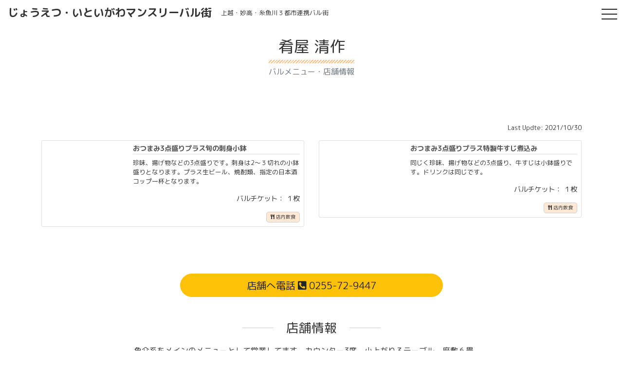

--- FILE ---
content_type: text/html; charset=UTF-8
request_url: https://monthly.bar-gai.jp/shop/438
body_size: 9966
content:
<!doctype html>
<html lang="ja">
<head>
<meta charset="UTF-8">
<title>  肴屋 清作 ｜ じょうえつ・いといがわマンスリーバル街</title>

<meta name="description" content="上越・妙高・糸魚川３都市連携バル街街に出て地元飲食店を応援しよう！［2021年10月29日〜11月30日まで］">
<meta name="keywords" content="">
<meta name="viewport" content="width=device-width, initial-scale=1.0, maximum-scale=1.0, user-scalable=no">

<meta http-equiv="X-UA-Compatible" content="IE=edge,chrome=1">
<link rel="stylesheet" href="https://stackpath.bootstrapcdn.com/bootstrap/4.4.1/css/bootstrap.min.css">
<link href="https://use.fontawesome.com/releases/v5.13.0/css/all.css" rel="stylesheet">
<link rel="stylesheet" href="https://monthly.bar-gai.jp/36ghpa93z4yq2bib4u6hibexiea8errz/wp-content/themes/bar/assets/css/drawer.min.css">
<link rel="stylesheet" href="https://monthly.bar-gai.jp/36ghpa93z4yq2bib4u6hibexiea8errz/wp-content/themes/bar/style.css?202110301258">

<script src="https://ajax.googleapis.com/ajax/libs/jquery/3.5.1/jquery.min.js"></script>
<script>window.jQuery || document.write('<script src="https://monthly.bar-gai.jp/36ghpa93z4yq2bib4u6hibexiea8errz/wp-content/themes/bar/assets/js/jquery-3.5.1.min.js"><\/script>')</script>


<meta name='robots' content='max-image-preview:large' />
<link rel='dns-prefetch' href='//www.googletagmanager.com' />
<link rel="alternate" title="oEmbed (JSON)" type="application/json+oembed" href="https://monthly.bar-gai.jp/wp-json/oembed/1.0/embed?url=https%3A%2F%2Fmonthly.bar-gai.jp%2Fshop%2F438" />
<link rel="alternate" title="oEmbed (XML)" type="text/xml+oembed" href="https://monthly.bar-gai.jp/wp-json/oembed/1.0/embed?url=https%3A%2F%2Fmonthly.bar-gai.jp%2Fshop%2F438&#038;format=xml" />
<style id='wp-img-auto-sizes-contain-inline-css' type='text/css'>
img:is([sizes=auto i],[sizes^="auto," i]){contain-intrinsic-size:3000px 1500px}
/*# sourceURL=wp-img-auto-sizes-contain-inline-css */
</style>
<style id='wp-emoji-styles-inline-css' type='text/css'>

	img.wp-smiley, img.emoji {
		display: inline !important;
		border: none !important;
		box-shadow: none !important;
		height: 1em !important;
		width: 1em !important;
		margin: 0 0.07em !important;
		vertical-align: -0.1em !important;
		background: none !important;
		padding: 0 !important;
	}
/*# sourceURL=wp-emoji-styles-inline-css */
</style>
<style id='wp-block-library-inline-css' type='text/css'>
:root{--wp-block-synced-color:#7a00df;--wp-block-synced-color--rgb:122,0,223;--wp-bound-block-color:var(--wp-block-synced-color);--wp-editor-canvas-background:#ddd;--wp-admin-theme-color:#007cba;--wp-admin-theme-color--rgb:0,124,186;--wp-admin-theme-color-darker-10:#006ba1;--wp-admin-theme-color-darker-10--rgb:0,107,160.5;--wp-admin-theme-color-darker-20:#005a87;--wp-admin-theme-color-darker-20--rgb:0,90,135;--wp-admin-border-width-focus:2px}@media (min-resolution:192dpi){:root{--wp-admin-border-width-focus:1.5px}}.wp-element-button{cursor:pointer}:root .has-very-light-gray-background-color{background-color:#eee}:root .has-very-dark-gray-background-color{background-color:#313131}:root .has-very-light-gray-color{color:#eee}:root .has-very-dark-gray-color{color:#313131}:root .has-vivid-green-cyan-to-vivid-cyan-blue-gradient-background{background:linear-gradient(135deg,#00d084,#0693e3)}:root .has-purple-crush-gradient-background{background:linear-gradient(135deg,#34e2e4,#4721fb 50%,#ab1dfe)}:root .has-hazy-dawn-gradient-background{background:linear-gradient(135deg,#faaca8,#dad0ec)}:root .has-subdued-olive-gradient-background{background:linear-gradient(135deg,#fafae1,#67a671)}:root .has-atomic-cream-gradient-background{background:linear-gradient(135deg,#fdd79a,#004a59)}:root .has-nightshade-gradient-background{background:linear-gradient(135deg,#330968,#31cdcf)}:root .has-midnight-gradient-background{background:linear-gradient(135deg,#020381,#2874fc)}:root{--wp--preset--font-size--normal:16px;--wp--preset--font-size--huge:42px}.has-regular-font-size{font-size:1em}.has-larger-font-size{font-size:2.625em}.has-normal-font-size{font-size:var(--wp--preset--font-size--normal)}.has-huge-font-size{font-size:var(--wp--preset--font-size--huge)}.has-text-align-center{text-align:center}.has-text-align-left{text-align:left}.has-text-align-right{text-align:right}.has-fit-text{white-space:nowrap!important}#end-resizable-editor-section{display:none}.aligncenter{clear:both}.items-justified-left{justify-content:flex-start}.items-justified-center{justify-content:center}.items-justified-right{justify-content:flex-end}.items-justified-space-between{justify-content:space-between}.screen-reader-text{border:0;clip-path:inset(50%);height:1px;margin:-1px;overflow:hidden;padding:0;position:absolute;width:1px;word-wrap:normal!important}.screen-reader-text:focus{background-color:#ddd;clip-path:none;color:#444;display:block;font-size:1em;height:auto;left:5px;line-height:normal;padding:15px 23px 14px;text-decoration:none;top:5px;width:auto;z-index:100000}html :where(.has-border-color){border-style:solid}html :where([style*=border-top-color]){border-top-style:solid}html :where([style*=border-right-color]){border-right-style:solid}html :where([style*=border-bottom-color]){border-bottom-style:solid}html :where([style*=border-left-color]){border-left-style:solid}html :where([style*=border-width]){border-style:solid}html :where([style*=border-top-width]){border-top-style:solid}html :where([style*=border-right-width]){border-right-style:solid}html :where([style*=border-bottom-width]){border-bottom-style:solid}html :where([style*=border-left-width]){border-left-style:solid}html :where(img[class*=wp-image-]){height:auto;max-width:100%}:where(figure){margin:0 0 1em}html :where(.is-position-sticky){--wp-admin--admin-bar--position-offset:var(--wp-admin--admin-bar--height,0px)}@media screen and (max-width:600px){html :where(.is-position-sticky){--wp-admin--admin-bar--position-offset:0px}}

/*# sourceURL=wp-block-library-inline-css */
</style><style id='global-styles-inline-css' type='text/css'>
:root{--wp--preset--aspect-ratio--square: 1;--wp--preset--aspect-ratio--4-3: 4/3;--wp--preset--aspect-ratio--3-4: 3/4;--wp--preset--aspect-ratio--3-2: 3/2;--wp--preset--aspect-ratio--2-3: 2/3;--wp--preset--aspect-ratio--16-9: 16/9;--wp--preset--aspect-ratio--9-16: 9/16;--wp--preset--color--black: #000000;--wp--preset--color--cyan-bluish-gray: #abb8c3;--wp--preset--color--white: #ffffff;--wp--preset--color--pale-pink: #f78da7;--wp--preset--color--vivid-red: #cf2e2e;--wp--preset--color--luminous-vivid-orange: #ff6900;--wp--preset--color--luminous-vivid-amber: #fcb900;--wp--preset--color--light-green-cyan: #7bdcb5;--wp--preset--color--vivid-green-cyan: #00d084;--wp--preset--color--pale-cyan-blue: #8ed1fc;--wp--preset--color--vivid-cyan-blue: #0693e3;--wp--preset--color--vivid-purple: #9b51e0;--wp--preset--gradient--vivid-cyan-blue-to-vivid-purple: linear-gradient(135deg,rgb(6,147,227) 0%,rgb(155,81,224) 100%);--wp--preset--gradient--light-green-cyan-to-vivid-green-cyan: linear-gradient(135deg,rgb(122,220,180) 0%,rgb(0,208,130) 100%);--wp--preset--gradient--luminous-vivid-amber-to-luminous-vivid-orange: linear-gradient(135deg,rgb(252,185,0) 0%,rgb(255,105,0) 100%);--wp--preset--gradient--luminous-vivid-orange-to-vivid-red: linear-gradient(135deg,rgb(255,105,0) 0%,rgb(207,46,46) 100%);--wp--preset--gradient--very-light-gray-to-cyan-bluish-gray: linear-gradient(135deg,rgb(238,238,238) 0%,rgb(169,184,195) 100%);--wp--preset--gradient--cool-to-warm-spectrum: linear-gradient(135deg,rgb(74,234,220) 0%,rgb(151,120,209) 20%,rgb(207,42,186) 40%,rgb(238,44,130) 60%,rgb(251,105,98) 80%,rgb(254,248,76) 100%);--wp--preset--gradient--blush-light-purple: linear-gradient(135deg,rgb(255,206,236) 0%,rgb(152,150,240) 100%);--wp--preset--gradient--blush-bordeaux: linear-gradient(135deg,rgb(254,205,165) 0%,rgb(254,45,45) 50%,rgb(107,0,62) 100%);--wp--preset--gradient--luminous-dusk: linear-gradient(135deg,rgb(255,203,112) 0%,rgb(199,81,192) 50%,rgb(65,88,208) 100%);--wp--preset--gradient--pale-ocean: linear-gradient(135deg,rgb(255,245,203) 0%,rgb(182,227,212) 50%,rgb(51,167,181) 100%);--wp--preset--gradient--electric-grass: linear-gradient(135deg,rgb(202,248,128) 0%,rgb(113,206,126) 100%);--wp--preset--gradient--midnight: linear-gradient(135deg,rgb(2,3,129) 0%,rgb(40,116,252) 100%);--wp--preset--font-size--small: 13px;--wp--preset--font-size--medium: 20px;--wp--preset--font-size--large: 36px;--wp--preset--font-size--x-large: 42px;--wp--preset--spacing--20: 0.44rem;--wp--preset--spacing--30: 0.67rem;--wp--preset--spacing--40: 1rem;--wp--preset--spacing--50: 1.5rem;--wp--preset--spacing--60: 2.25rem;--wp--preset--spacing--70: 3.38rem;--wp--preset--spacing--80: 5.06rem;--wp--preset--shadow--natural: 6px 6px 9px rgba(0, 0, 0, 0.2);--wp--preset--shadow--deep: 12px 12px 50px rgba(0, 0, 0, 0.4);--wp--preset--shadow--sharp: 6px 6px 0px rgba(0, 0, 0, 0.2);--wp--preset--shadow--outlined: 6px 6px 0px -3px rgb(255, 255, 255), 6px 6px rgb(0, 0, 0);--wp--preset--shadow--crisp: 6px 6px 0px rgb(0, 0, 0);}:where(.is-layout-flex){gap: 0.5em;}:where(.is-layout-grid){gap: 0.5em;}body .is-layout-flex{display: flex;}.is-layout-flex{flex-wrap: wrap;align-items: center;}.is-layout-flex > :is(*, div){margin: 0;}body .is-layout-grid{display: grid;}.is-layout-grid > :is(*, div){margin: 0;}:where(.wp-block-columns.is-layout-flex){gap: 2em;}:where(.wp-block-columns.is-layout-grid){gap: 2em;}:where(.wp-block-post-template.is-layout-flex){gap: 1.25em;}:where(.wp-block-post-template.is-layout-grid){gap: 1.25em;}.has-black-color{color: var(--wp--preset--color--black) !important;}.has-cyan-bluish-gray-color{color: var(--wp--preset--color--cyan-bluish-gray) !important;}.has-white-color{color: var(--wp--preset--color--white) !important;}.has-pale-pink-color{color: var(--wp--preset--color--pale-pink) !important;}.has-vivid-red-color{color: var(--wp--preset--color--vivid-red) !important;}.has-luminous-vivid-orange-color{color: var(--wp--preset--color--luminous-vivid-orange) !important;}.has-luminous-vivid-amber-color{color: var(--wp--preset--color--luminous-vivid-amber) !important;}.has-light-green-cyan-color{color: var(--wp--preset--color--light-green-cyan) !important;}.has-vivid-green-cyan-color{color: var(--wp--preset--color--vivid-green-cyan) !important;}.has-pale-cyan-blue-color{color: var(--wp--preset--color--pale-cyan-blue) !important;}.has-vivid-cyan-blue-color{color: var(--wp--preset--color--vivid-cyan-blue) !important;}.has-vivid-purple-color{color: var(--wp--preset--color--vivid-purple) !important;}.has-black-background-color{background-color: var(--wp--preset--color--black) !important;}.has-cyan-bluish-gray-background-color{background-color: var(--wp--preset--color--cyan-bluish-gray) !important;}.has-white-background-color{background-color: var(--wp--preset--color--white) !important;}.has-pale-pink-background-color{background-color: var(--wp--preset--color--pale-pink) !important;}.has-vivid-red-background-color{background-color: var(--wp--preset--color--vivid-red) !important;}.has-luminous-vivid-orange-background-color{background-color: var(--wp--preset--color--luminous-vivid-orange) !important;}.has-luminous-vivid-amber-background-color{background-color: var(--wp--preset--color--luminous-vivid-amber) !important;}.has-light-green-cyan-background-color{background-color: var(--wp--preset--color--light-green-cyan) !important;}.has-vivid-green-cyan-background-color{background-color: var(--wp--preset--color--vivid-green-cyan) !important;}.has-pale-cyan-blue-background-color{background-color: var(--wp--preset--color--pale-cyan-blue) !important;}.has-vivid-cyan-blue-background-color{background-color: var(--wp--preset--color--vivid-cyan-blue) !important;}.has-vivid-purple-background-color{background-color: var(--wp--preset--color--vivid-purple) !important;}.has-black-border-color{border-color: var(--wp--preset--color--black) !important;}.has-cyan-bluish-gray-border-color{border-color: var(--wp--preset--color--cyan-bluish-gray) !important;}.has-white-border-color{border-color: var(--wp--preset--color--white) !important;}.has-pale-pink-border-color{border-color: var(--wp--preset--color--pale-pink) !important;}.has-vivid-red-border-color{border-color: var(--wp--preset--color--vivid-red) !important;}.has-luminous-vivid-orange-border-color{border-color: var(--wp--preset--color--luminous-vivid-orange) !important;}.has-luminous-vivid-amber-border-color{border-color: var(--wp--preset--color--luminous-vivid-amber) !important;}.has-light-green-cyan-border-color{border-color: var(--wp--preset--color--light-green-cyan) !important;}.has-vivid-green-cyan-border-color{border-color: var(--wp--preset--color--vivid-green-cyan) !important;}.has-pale-cyan-blue-border-color{border-color: var(--wp--preset--color--pale-cyan-blue) !important;}.has-vivid-cyan-blue-border-color{border-color: var(--wp--preset--color--vivid-cyan-blue) !important;}.has-vivid-purple-border-color{border-color: var(--wp--preset--color--vivid-purple) !important;}.has-vivid-cyan-blue-to-vivid-purple-gradient-background{background: var(--wp--preset--gradient--vivid-cyan-blue-to-vivid-purple) !important;}.has-light-green-cyan-to-vivid-green-cyan-gradient-background{background: var(--wp--preset--gradient--light-green-cyan-to-vivid-green-cyan) !important;}.has-luminous-vivid-amber-to-luminous-vivid-orange-gradient-background{background: var(--wp--preset--gradient--luminous-vivid-amber-to-luminous-vivid-orange) !important;}.has-luminous-vivid-orange-to-vivid-red-gradient-background{background: var(--wp--preset--gradient--luminous-vivid-orange-to-vivid-red) !important;}.has-very-light-gray-to-cyan-bluish-gray-gradient-background{background: var(--wp--preset--gradient--very-light-gray-to-cyan-bluish-gray) !important;}.has-cool-to-warm-spectrum-gradient-background{background: var(--wp--preset--gradient--cool-to-warm-spectrum) !important;}.has-blush-light-purple-gradient-background{background: var(--wp--preset--gradient--blush-light-purple) !important;}.has-blush-bordeaux-gradient-background{background: var(--wp--preset--gradient--blush-bordeaux) !important;}.has-luminous-dusk-gradient-background{background: var(--wp--preset--gradient--luminous-dusk) !important;}.has-pale-ocean-gradient-background{background: var(--wp--preset--gradient--pale-ocean) !important;}.has-electric-grass-gradient-background{background: var(--wp--preset--gradient--electric-grass) !important;}.has-midnight-gradient-background{background: var(--wp--preset--gradient--midnight) !important;}.has-small-font-size{font-size: var(--wp--preset--font-size--small) !important;}.has-medium-font-size{font-size: var(--wp--preset--font-size--medium) !important;}.has-large-font-size{font-size: var(--wp--preset--font-size--large) !important;}.has-x-large-font-size{font-size: var(--wp--preset--font-size--x-large) !important;}
/*# sourceURL=global-styles-inline-css */
</style>

<style id='classic-theme-styles-inline-css' type='text/css'>
/*! This file is auto-generated */
.wp-block-button__link{color:#fff;background-color:#32373c;border-radius:9999px;box-shadow:none;text-decoration:none;padding:calc(.667em + 2px) calc(1.333em + 2px);font-size:1.125em}.wp-block-file__button{background:#32373c;color:#fff;text-decoration:none}
/*# sourceURL=/wp-includes/css/classic-themes.min.css */
</style>
<link rel="https://api.w.org/" href="https://monthly.bar-gai.jp/wp-json/" /><link rel="alternate" title="JSON" type="application/json" href="https://monthly.bar-gai.jp/wp-json/wp/v2/shop/438" /><link rel="EditURI" type="application/rsd+xml" title="RSD" href="https://monthly.bar-gai.jp/36ghpa93z4yq2bib4u6hibexiea8errz/xmlrpc.php?rsd" />
<meta name="generator" content="WordPress 6.9" />
<link rel="canonical" href="https://monthly.bar-gai.jp/shop/438" />
<link rel='shortlink' href='https://monthly.bar-gai.jp/?p=438' />
<meta name="generator" content="Site Kit by Google 1.168.0" /><link rel="icon" href="https://monthly.bar-gai.jp/36ghpa93z4yq2bib4u6hibexiea8errz/wp-content/uploads/2021/10/cropped-faviconai-32x32.png" sizes="32x32" />
<link rel="icon" href="https://monthly.bar-gai.jp/36ghpa93z4yq2bib4u6hibexiea8errz/wp-content/uploads/2021/10/cropped-faviconai-192x192.png" sizes="192x192" />
<link rel="apple-touch-icon" href="https://monthly.bar-gai.jp/36ghpa93z4yq2bib4u6hibexiea8errz/wp-content/uploads/2021/10/cropped-faviconai-180x180.png" />
<meta name="msapplication-TileImage" content="https://monthly.bar-gai.jp/36ghpa93z4yq2bib4u6hibexiea8errz/wp-content/uploads/2021/10/cropped-faviconai-270x270.png" />
</head>


<body class="drawer drawer--right">

<header>

<nav class="navbar navbar-expand-xl">
<a class="navbar-brand" href="https://monthly.bar-gai.jp/" title="じょうえつ・いといがわマンスリーバル街"><h1>じょうえつ・いといがわ<br class="d-block d-sm-none">マンスリーバル街</h1></a>
<h2 class="fontx08 mt-2 ml-1">上越・妙高・糸魚川３都市連携バル街</h2>

<button type="button" class="drawer-toggle drawer-hamburger">
<span class="sr-only">toggle navigation</span>
<span class="drawer-hamburger-icon"></span>
<!--<span class="drawer-hamburger-text">menu</span>-->
</button>

<nav class="drawer-nav" role="navigation">
<ul class="drawer-menu">
<li><a href="https://monthly.bar-gai.jp/" title="TOP"><i class="fas fa-home"></i>&nbspトップ</a></li>
<li><a href="https://monthly.bar-gai.jp/area/takada">高田エリア<span class="fontx09">（32）</span></a></li><li><a href="https://monthly.bar-gai.jp/area/naoetsu">直江津エリア<span class="fontx09">（15）</span></a></li><li><a href="https://monthly.bar-gai.jp/area/joetsumyoko">上越妙高エリア<span class="fontx09">（4）</span></a></li><li><a href="https://monthly.bar-gai.jp/area/arai">新井エリア<span class="fontx09">（17）</span></a></li><li><a href="https://monthly.bar-gai.jp/area/itoigawa">糸魚川エリア<span class="fontx09">（30）</span></a></li><!--
<li><a href="https://monthly.bar-gai.jp//about" title="このサイトについて"><i class="fas fa-utensils"></i>&nbspこのサイトについて</a></li>
<li><a href="https://form.run/@takeout-joetsumyoko-contact" title="お問い合わせ" target="_blank"><i class="fas fa-envelope"></i>&nbsp;お問い合わせ</a></li>
-->
</ul>
</nav>

</header>



<div class="container">

<div class="row">
<div class="mx-auto mt-4 mb-5">
<h2 class="title2">肴屋 清作</h2>
<h3 class="text-center h6 text-muted mb-5">バルメニュー・店舗情報</h3>
</div>
</div>
<!--/.row -->


<section id="shop-menu">

<div class="row">
<div class="col-sm-11 offset-sm-1">
<p class="float-right fontx08">Last Updte: 2021/10/30</p>
</div>
</div>

<div class="row mb-5">



<div class="col-sm-6 mb-5">

<div class="card">
<div class="row no-gutters">

<div class="col-lg-4">
</div>

<div class="col-lg-8">
<div class="card-body clearfix">
<h4 class="item-title">おつまみ3点盛りプラス旬の刺身小鉢</h4><p class="item-intro">珍味、揚げ物などの3点盛りです。刺身は2〜３切れの小鉢盛りとなります。プラス生ビール、焼酎類、指定の日本酒コップ一杯となります。</p><p class="item-price">バルチケット： １枚</p>
<div class="float-right d-flex flex-row">
<div class="item-service ">
<i class="fas fa-utensils"></i>&nbsp;店内飲食</div>
</div>

</div>
</div>

</div>
</div>
<!--/.card -->

</div>
<!--/.col-sm-6 -->



<div class="col-sm-6 mb-5">

<div class="card">
<div class="row no-gutters">

<div class="col-lg-4">
</div>

<div class="col-lg-8">
<div class="card-body clearfix">
<h4 class="item-title">おつまみ3点盛りプラス特製牛すじ煮込み</h4><p class="item-intro">同じく珍味、揚げ物などの3点盛り、牛すじは小鉢盛りです。ドリンクは同じです。</p><p class="item-price">バルチケット： １枚</p>
<div class="float-right d-flex flex-row">
<div class="item-service ">
<i class="fas fa-utensils"></i>&nbsp;店内飲食</div>
</div>

</div>
</div>

</div>
</div>
<!--/.card -->

</div>
<!--/.col-sm-6 -->


</div>
<!--/.row -->

</section>


<section id="shop-caution">


</section>


<section id="shop-order" class="mt-5 mb-5">
<div class="row">
<div class="col-sm-6 offset-sm-3">
<a href="tel:0255-72-9447" onclick="gtag('event', '電話注文', {'event_category': 'Outbound','event_label': '肴屋 清作'});"><button type="button" class="btn btn-warning rounded-pill btn-lg btn-block">店舗へ電話 <i class="fas fa-phone-square-alt"></i> 0255-72-9447</button></a>
</div>
</div>
</section>


<section id="shop-info">

<div class="row mt-5 mb-1">
<div class="mx-auto">
<h3 class="title3"><span>店舗情報</span></h3>
</div>
</div>

<div class="row">

<div class="col-sm-8 offset-sm-2 mb-5">
<p>魚介系をメインのメニューとして営業してます。カウンター3席、小上がり３テーブル、座敷６畳__２部屋、
生ビール、日本酒、焼酎、カクテル少々</p>
</div>

<div class="col-sm-6 mb-3">
<iframe src="https://www.google.com/maps/embed?pb=!1m18!1m12!1m3!1d3185.6524263666033!2d138.2460558156548!3d37.01808747990423!2m3!1f0!2f0!3f0!3m2!1i1024!2i768!4f13.1!3m3!1m2!1s0x5ff66d511bc415f7%3A0x73fac889a964b8ce!2z6IK05bGLIOa4heS9nA!5e0!3m2!1sja!2sjp!4v1635474817641!5m2!1sja!2sjp" width="100%" height="400" style="border:0;" allowfullscreen="" loading="lazy"></iframe></div>

<div class="col-sm-6 mb-3">
<dl class="shop-info-detail row">
<dt class="col-lg-2">店舗名</dt><dd class="col-lg-10">肴屋 清作</dd><dt class="col-lg-2">住所</dt><dd class="col-lg-10">妙高市学校町21-33</dd><dt class="col-lg-2">電話番号</dt><dd class="col-lg-10">0255-72-9447</dd><dt class="col-lg-2">営業時間</dt><dd class="col-lg-10">午後５時〜午後10時</dd><dt class="col-lg-2">定休日</dt><dd class="col-lg-10">毎週月曜日、第二第四日曜日</dd>
<dt class="col-lg-2">SNS</dt><dd class="col-lg-10 shop-info-sns">
</dl>
</div>

</div>
<!--/.row -->


<div class="row mt-5 mb-2">
<div class="mx-auto">
<h3 class="title3"><span>当店の感染防止対策</span></h3>
</div>
</div>

<div class="row mb-5">
<div class="col-sm-4 offset-sm-4 mb-3">
<p class="text-center"><img src="https://monthly.bar-gai.jp/36ghpa93z4yq2bib4u6hibexiea8errz/wp-content/themes/bar/assets/img/certification.jpg" alt="にいがた安心なお店応援プロジェクト" class="img-fluid"><br>［取得済み］</p></div>
</div>

<div class="row mb-5">
<div class="col-6 col-sm-4 col-md-3 col-lg-2 mb-4">

<img src="https://monthly.bar-gai.jp/36ghpa93z4yq2bib4u6hibexiea8errz/wp-content/themes/bar/assets/img/01staffshealth.jpg" alt="従業員の体調管理徹底" class="img-fluid">

</div>
<div class="col-6 col-sm-4 col-md-3 col-lg-2 mb-4">

<img src="https://monthly.bar-gai.jp/36ghpa93z4yq2bib4u6hibexiea8errz/wp-content/themes/bar/assets/img/02masks.jpg" alt="スタッフマスク着用義務化" class="img-fluid">

</div>
<div class="col-6 col-sm-4 col-md-3 col-lg-2 mb-4">

<img src="https://monthly.bar-gai.jp/36ghpa93z4yq2bib4u6hibexiea8errz/wp-content/themes/bar/assets/img/03handsanitizer.jpg" alt="消毒液常備" class="img-fluid">

</div>
<div class="col-6 col-sm-4 col-md-3 col-lg-2 mb-4">

<img src="https://monthly.bar-gai.jp/36ghpa93z4yq2bib4u6hibexiea8errz/wp-content/themes/bar/assets/img/04ventilate.jpg" alt="しっかり換気" class="img-fluid">

</div>
<div class="col-6 col-sm-4 col-md-3 col-lg-2 mb-4">

<img src="https://monthly.bar-gai.jp/36ghpa93z4yq2bib4u6hibexiea8errz/wp-content/themes/bar/assets/img/05ourfacility.jpg" alt="施設内消毒清掃" class="img-fluid">

</div>
<div class="col-6 col-sm-4 col-md-3 col-lg-2 mb-4">

<img src="https://monthly.bar-gai.jp/36ghpa93z4yq2bib4u6hibexiea8errz/wp-content/themes/bar/assets/img/07socialdistance.jpg" alt="座席を離しています" class="img-fluid">

</div>
<div class="col-6 col-sm-4 col-md-3 col-lg-2 mb-4">

<img src="https://monthly.bar-gai.jp/36ghpa93z4yq2bib4u6hibexiea8errz/wp-content/themes/bar/assets/img/08groupsize.jpg" alt="人数制限" class="img-fluid">

</div>
<div class="col-6 col-sm-4 col-md-3 col-lg-2 mb-4">

<img src="https://monthly.bar-gai.jp/36ghpa93z4yq2bib4u6hibexiea8errz/wp-content/themes/bar/assets/img/09partition.jpg" alt="間仕切り" class="img-fluid">

</div>
<div class="col-6 col-sm-4 col-md-3 col-lg-2 mb-4">

<img src="https://monthly.bar-gai.jp/36ghpa93z4yq2bib4u6hibexiea8errz/wp-content/themes/bar/assets/img/11cashier.jpg" alt="レジ待機位置を定めています" class="img-fluid">

</div>
<div class="col-6 col-sm-4 col-md-3 col-lg-2 mb-4">

<img src="https://monthly.bar-gai.jp/36ghpa93z4yq2bib4u6hibexiea8errz/wp-content/themes/bar/assets/img/12conversation.jpg" alt="控えめな会話にご協力をお願いします" class="img-fluid">

</div>
<div class="col-6 col-sm-4 col-md-3 col-lg-2 mb-4">

<img src="https://monthly.bar-gai.jp/36ghpa93z4yq2bib4u6hibexiea8errz/wp-content/themes/bar/assets/img/13temperature.jpg" alt="検温にご協力ください" class="img-fluid">

</div>
<div class="col-6 col-sm-4 col-md-3 col-lg-2 mb-4">

<img src="https://monthly.bar-gai.jp/36ghpa93z4yq2bib4u6hibexiea8errz/wp-content/themes/bar/assets/img/15mealsatthe.jpg" alt="個室でお食事" class="img-fluid">

</div>
<div class="col-6 col-sm-4 col-md-3 col-lg-2 mb-4">

<img src="https://monthly.bar-gai.jp/36ghpa93z4yq2bib4u6hibexiea8errz/wp-content/themes/bar/assets/img/17sharedrinks.jpg" alt="飲み回し、お酌は控えています" class="img-fluid">

</div>
<div class="col-6 col-sm-4 col-md-3 col-lg-2 mb-4">

<img src="https://monthly.bar-gai.jp/36ghpa93z4yq2bib4u6hibexiea8errz/wp-content/themes/bar/assets/img/18mic.jpg" alt="カラオケマイクを定期的に消毒" class="img-fluid">

</div>
<div class="col-6 col-sm-4 col-md-3 col-lg-2 mb-4">

<img src="https://monthly.bar-gai.jp/36ghpa93z4yq2bib4u6hibexiea8errz/wp-content/themes/bar/assets/img/19meals.jpg" alt="お食事は小皿に取り分けて提供" class="img-fluid">

</div>
<div class="col-6 col-sm-4 col-md-3 col-lg-2 mb-4">

<img src="https://monthly.bar-gai.jp/36ghpa93z4yq2bib4u6hibexiea8errz/wp-content/themes/bar/assets/img/20sharemud.jpg" alt="マドラー、トング、箸などは共用しません" class="img-fluid">

</div>
</div>


<div class="row">

<div class="col-sm-4 mb-5">
<div class="mb-3">
<img width="450" height="600" src="https://monthly.bar-gai.jp/36ghpa93z4yq2bib4u6hibexiea8errz/wp-content/uploads/2021/10/肴屋清作1-450x600.jpeg" class="img-fluid" alt="肴屋 清作" decoding="async" fetchpriority="high" srcset="https://monthly.bar-gai.jp/36ghpa93z4yq2bib4u6hibexiea8errz/wp-content/uploads/2021/10/肴屋清作1-450x600.jpeg 450w, https://monthly.bar-gai.jp/36ghpa93z4yq2bib4u6hibexiea8errz/wp-content/uploads/2021/10/肴屋清作1-900x1200.jpeg 900w, https://monthly.bar-gai.jp/36ghpa93z4yq2bib4u6hibexiea8errz/wp-content/uploads/2021/10/肴屋清作1-768x1024.jpeg 768w, https://monthly.bar-gai.jp/36ghpa93z4yq2bib4u6hibexiea8errz/wp-content/uploads/2021/10/肴屋清作1-1152x1536.jpeg 1152w, https://monthly.bar-gai.jp/36ghpa93z4yq2bib4u6hibexiea8errz/wp-content/uploads/2021/10/肴屋清作1-1536x2048.jpeg 1536w, https://monthly.bar-gai.jp/36ghpa93z4yq2bib4u6hibexiea8errz/wp-content/uploads/2021/10/肴屋清作1-scaled.jpeg 1920w" sizes="(max-width: 450px) 100vw, 450px" /></div>
</div>

<div class="col-sm-4 mb-5">
<div class="mb-3">
<img width="450" height="600" src="https://monthly.bar-gai.jp/36ghpa93z4yq2bib4u6hibexiea8errz/wp-content/uploads/2021/10/肴屋清作2-450x600.jpeg" class="img-fluid" alt="" decoding="async" srcset="https://monthly.bar-gai.jp/36ghpa93z4yq2bib4u6hibexiea8errz/wp-content/uploads/2021/10/肴屋清作2-450x600.jpeg 450w, https://monthly.bar-gai.jp/36ghpa93z4yq2bib4u6hibexiea8errz/wp-content/uploads/2021/10/肴屋清作2-900x1200.jpeg 900w, https://monthly.bar-gai.jp/36ghpa93z4yq2bib4u6hibexiea8errz/wp-content/uploads/2021/10/肴屋清作2-768x1024.jpeg 768w, https://monthly.bar-gai.jp/36ghpa93z4yq2bib4u6hibexiea8errz/wp-content/uploads/2021/10/肴屋清作2-1152x1536.jpeg 1152w, https://monthly.bar-gai.jp/36ghpa93z4yq2bib4u6hibexiea8errz/wp-content/uploads/2021/10/肴屋清作2-1536x2048.jpeg 1536w, https://monthly.bar-gai.jp/36ghpa93z4yq2bib4u6hibexiea8errz/wp-content/uploads/2021/10/肴屋清作2-scaled.jpeg 1920w" sizes="(max-width: 450px) 100vw, 450px" /></div>
</div>

<div class="col-sm-4 mb-5">
<div class="mb-3">
<img width="450" height="600" src="https://monthly.bar-gai.jp/36ghpa93z4yq2bib4u6hibexiea8errz/wp-content/uploads/2021/10/肴屋清作3-450x600.jpeg" class="img-fluid" alt="肴屋 清作" decoding="async" srcset="https://monthly.bar-gai.jp/36ghpa93z4yq2bib4u6hibexiea8errz/wp-content/uploads/2021/10/肴屋清作3-450x600.jpeg 450w, https://monthly.bar-gai.jp/36ghpa93z4yq2bib4u6hibexiea8errz/wp-content/uploads/2021/10/肴屋清作3-900x1200.jpeg 900w, https://monthly.bar-gai.jp/36ghpa93z4yq2bib4u6hibexiea8errz/wp-content/uploads/2021/10/肴屋清作3-768x1024.jpeg 768w, https://monthly.bar-gai.jp/36ghpa93z4yq2bib4u6hibexiea8errz/wp-content/uploads/2021/10/肴屋清作3-1152x1536.jpeg 1152w, https://monthly.bar-gai.jp/36ghpa93z4yq2bib4u6hibexiea8errz/wp-content/uploads/2021/10/肴屋清作3-1536x2048.jpeg 1536w, https://monthly.bar-gai.jp/36ghpa93z4yq2bib4u6hibexiea8errz/wp-content/uploads/2021/10/肴屋清作3-scaled.jpeg 1920w" sizes="(max-width: 450px) 100vw, 450px" /></div>
</div>

</div>
<!--/.row -->


    
    <!--<div class="nav-below">
    <span class="nav-previous"><a href="https://monthly.bar-gai.jp/shop/434" rel="prev">古い記事へ</a></span>
    <span class="nav-next"><a href="https://monthly.bar-gai.jp/shop/439" rel="next">新しい記事へ</a></span>
  </div><!-- /.nav-below -->



</div>
<!--/.container -->


<div class="container-fluid">

<div id="footer" class="row">
<footer class="col-xl-12 mt-5 pt-4">
<div class="row">

<div class="col-xl-12 mb-2 text-center">
<ul class="list-inline">
<!--
<li class="list-inline-item"><a href="https://form.run/@takeout-joetsumyoko-contact" title="お問い合わせ" target="_blank">お問い合わせ</a></li>
<li class="list-inline-item"><a href="https://monthly.bar-gai.jp//policy" title="プライバシーポリシー">プライバシーポリシー</a></li>
-->
<li class="list-inline-item"><a href="https://www.facebook.com/joetsubar" target="_blank" title="じょうえつバル街 Facebookページ"><i class="fab fa-facebook-square"></i> じょうえつバル街</a></li>
<li class="list-inline-item"><a href="https://www.facebook.com/itoigawabargai" target="_blank" title="いといがわバル街 Facebookページ"><i class="fab fa-facebook-square"></i> いといがわバル街</a></li>
</ul>
</div>

<div class="col-12">
<h5 class="mb-3">じょうえつ・いといがわマンスリーバル街<br><span class="fontx08">上越市・妙高市・糸魚川市 3都市連携バル街</span></h5>
</div>

<div class="col-md-6 col-12">
<p>
［上越・妙高事務局］<br>
高田本町まちづくり株式会社<br>
〒943-0832 新潟県上越市本町5-3-28<br>
Tel.<a href="tel:025-522-3415">025-522-3415</a> / Fax.025-522-3415<br>
Email <a href="mailto:info@takadahoncho.jp">info@takadahoncho.jp</a><br>
</p>
</div>

<div class="col-md-6 col-12">
<p>
［糸魚川事務局］<br>
糸魚川タウンセンター株式会社<br>
〒941-0061 新潟県糸魚川市大町1-7-11 ヒスイ王国館2F<br>
Tel.<a href="tel:025-553-1210">025-553-1210</a> / Fax.025-553-1660<br>
Email <a href="mailto:itoigawa.bargai@gmail.com">itoigawa.bargai@gmail.com</a><br>
</p>
</div>

<div class="col-xl-12 text-center">
<p>&copy; 2021 Joetsu & Itoigawa Monthly Bar-Gai</p>
</div>

</div>
</footer>
</div>

</div>
<!--/.container-fluid -->


<script src="https://stackpath.bootstrapcdn.com/bootstrap/4.4.1/js/bootstrap.min.js"></script>
<script>$.fn.modal || document.write('<script src="https://monthly.bar-gai.jp/36ghpa93z4yq2bib4u6hibexiea8errz/wp-content/themes/bar/assets/js/bootstrap.bundle.min.js"><\/script>')</script>
<script src="https://monthly.bar-gai.jp/36ghpa93z4yq2bib4u6hibexiea8errz/wp-content/themes/bar/assets/js/iscroll-lite.js"></script>
<script src="https://monthly.bar-gai.jp/36ghpa93z4yq2bib4u6hibexiea8errz/wp-content/themes/bar/assets/js/drawer.min.js"></script>
<script>
$(document).ready(function() {
$('.drawer').drawer({
  class: {
    nav: 'drawer-nav',
    toggle: 'drawer-toggle',
    overlay: 'drawer-overlay',
    open: 'drawer-open',
    close: 'drawer-close',
    dropdown: 'drawer-dropdown'
  },
  iscroll: {
    mouseWheel: true,
    preventDefault: false
  },
  showOverlay: true
});
});
</script>

<script type="speculationrules">
{"prefetch":[{"source":"document","where":{"and":[{"href_matches":"/*"},{"not":{"href_matches":["/36ghpa93z4yq2bib4u6hibexiea8errz/wp-*.php","/36ghpa93z4yq2bib4u6hibexiea8errz/wp-admin/*","/36ghpa93z4yq2bib4u6hibexiea8errz/wp-content/uploads/*","/36ghpa93z4yq2bib4u6hibexiea8errz/wp-content/*","/36ghpa93z4yq2bib4u6hibexiea8errz/wp-content/plugins/*","/36ghpa93z4yq2bib4u6hibexiea8errz/wp-content/themes/bar/*","/*\\?(.+)"]}},{"not":{"selector_matches":"a[rel~=\"nofollow\"]"}},{"not":{"selector_matches":".no-prefetch, .no-prefetch a"}}]},"eagerness":"conservative"}]}
</script>
<script id="wp-emoji-settings" type="application/json">
{"baseUrl":"https://s.w.org/images/core/emoji/17.0.2/72x72/","ext":".png","svgUrl":"https://s.w.org/images/core/emoji/17.0.2/svg/","svgExt":".svg","source":{"concatemoji":"https://monthly.bar-gai.jp/36ghpa93z4yq2bib4u6hibexiea8errz/wp-includes/js/wp-emoji-release.min.js?ver=6.9"}}
</script>
<script type="module">
/* <![CDATA[ */
/*! This file is auto-generated */
const a=JSON.parse(document.getElementById("wp-emoji-settings").textContent),o=(window._wpemojiSettings=a,"wpEmojiSettingsSupports"),s=["flag","emoji"];function i(e){try{var t={supportTests:e,timestamp:(new Date).valueOf()};sessionStorage.setItem(o,JSON.stringify(t))}catch(e){}}function c(e,t,n){e.clearRect(0,0,e.canvas.width,e.canvas.height),e.fillText(t,0,0);t=new Uint32Array(e.getImageData(0,0,e.canvas.width,e.canvas.height).data);e.clearRect(0,0,e.canvas.width,e.canvas.height),e.fillText(n,0,0);const a=new Uint32Array(e.getImageData(0,0,e.canvas.width,e.canvas.height).data);return t.every((e,t)=>e===a[t])}function p(e,t){e.clearRect(0,0,e.canvas.width,e.canvas.height),e.fillText(t,0,0);var n=e.getImageData(16,16,1,1);for(let e=0;e<n.data.length;e++)if(0!==n.data[e])return!1;return!0}function u(e,t,n,a){switch(t){case"flag":return n(e,"\ud83c\udff3\ufe0f\u200d\u26a7\ufe0f","\ud83c\udff3\ufe0f\u200b\u26a7\ufe0f")?!1:!n(e,"\ud83c\udde8\ud83c\uddf6","\ud83c\udde8\u200b\ud83c\uddf6")&&!n(e,"\ud83c\udff4\udb40\udc67\udb40\udc62\udb40\udc65\udb40\udc6e\udb40\udc67\udb40\udc7f","\ud83c\udff4\u200b\udb40\udc67\u200b\udb40\udc62\u200b\udb40\udc65\u200b\udb40\udc6e\u200b\udb40\udc67\u200b\udb40\udc7f");case"emoji":return!a(e,"\ud83e\u1fac8")}return!1}function f(e,t,n,a){let r;const o=(r="undefined"!=typeof WorkerGlobalScope&&self instanceof WorkerGlobalScope?new OffscreenCanvas(300,150):document.createElement("canvas")).getContext("2d",{willReadFrequently:!0}),s=(o.textBaseline="top",o.font="600 32px Arial",{});return e.forEach(e=>{s[e]=t(o,e,n,a)}),s}function r(e){var t=document.createElement("script");t.src=e,t.defer=!0,document.head.appendChild(t)}a.supports={everything:!0,everythingExceptFlag:!0},new Promise(t=>{let n=function(){try{var e=JSON.parse(sessionStorage.getItem(o));if("object"==typeof e&&"number"==typeof e.timestamp&&(new Date).valueOf()<e.timestamp+604800&&"object"==typeof e.supportTests)return e.supportTests}catch(e){}return null}();if(!n){if("undefined"!=typeof Worker&&"undefined"!=typeof OffscreenCanvas&&"undefined"!=typeof URL&&URL.createObjectURL&&"undefined"!=typeof Blob)try{var e="postMessage("+f.toString()+"("+[JSON.stringify(s),u.toString(),c.toString(),p.toString()].join(",")+"));",a=new Blob([e],{type:"text/javascript"});const r=new Worker(URL.createObjectURL(a),{name:"wpTestEmojiSupports"});return void(r.onmessage=e=>{i(n=e.data),r.terminate(),t(n)})}catch(e){}i(n=f(s,u,c,p))}t(n)}).then(e=>{for(const n in e)a.supports[n]=e[n],a.supports.everything=a.supports.everything&&a.supports[n],"flag"!==n&&(a.supports.everythingExceptFlag=a.supports.everythingExceptFlag&&a.supports[n]);var t;a.supports.everythingExceptFlag=a.supports.everythingExceptFlag&&!a.supports.flag,a.supports.everything||((t=a.source||{}).concatemoji?r(t.concatemoji):t.wpemoji&&t.twemoji&&(r(t.twemoji),r(t.wpemoji)))});
//# sourceURL=https://monthly.bar-gai.jp/36ghpa93z4yq2bib4u6hibexiea8errz/wp-includes/js/wp-emoji-loader.min.js
/* ]]> */
</script>

</body>
</html>

--- FILE ---
content_type: text/css
request_url: https://monthly.bar-gai.jp/36ghpa93z4yq2bib4u6hibexiea8errz/wp-content/themes/bar/style.css?202110301258
body_size: 2394
content:
/*
Theme Name: Joetsu Itoigawa Monthly Bar
Theme URI: https://monthly.bar-gai.jp
Description: Theme for Joetsu Itoigawa Monthly Bar
Version: 1.0
Author: Joetsu Itoigawa Monthly Bar
Author URI: https://monthly.bar-gai.jp
*/

@import url('https://fonts.googleapis.com/css2?family=M+PLUS+Rounded+1c:wght@400;700&display=swap');

/*
@import url('https://fonts.googleapis.com/css?family=Noto+Serif+JP:400,700');
*/


body {
  font-family: 'M PLUS Rounded 1c', sans-serif;
  /*font-size: 13px;*/
  font-weight: 400;
  color: #333;
}

.fontx05 { font-size: 0.5rem; }
.fontx06 { font-size: 0.6rem; }
.fontx08 { font-size: 0.8rem; }
.fontx09 { font-size: 0.9rem; }
.fontx10 { font-size: 1.0rem; }
.fontx12 { font-size: 1.2rem; }
.fontx14 { font-size: 1.4rem; }
.fontx16 { font-size: 1.6rem; }
.fontx18 { font-size: 1.8rem; }
.fontx20 { font-size: 2.0rem; }
.fontx25 { font-size: 2.5rem; }
.fontx50 { font-size: 5rem; }

.marginbtm60 { margin-bottom: 60px; }


a:link,
a:visited {
  color: #005082;
}

a:hover {
  opacity: 0.8;
  text-decoration: none;
}

a>img:hover {
  opacity: 1;
}

/*p {
  line-height: 1.65em;
}*/

.row-eq-height {
  display: flex;
  flex-wrap: wrap;
}

.wp-embedded-content {
  max-width: 100%;
}

.wp-block-image img {
  height: auto;
}

.fontsans {
  font-family: 'M PLUS Rounded 1c', sans-serif;
  font-size: 1.0rem;
}

.card-deck {
  width: 100%;
}


div#mfp_hidden {
	overflow: hidden;
	width: 1px;
	height: 1px;
	padding: 0px;
	margin: 0px;
}

.mfp_err {
  color: rgb(217, 83, 79);
}

textarea {
  width: 100%!important;;
  height: 80px!important;;
}

.navbar-brand h1 {
  font-size: 1.4rem;
  color: #333;
  margin: 0;
  font-weight: bold;
}


.navbar-brand img {
  max-width: 200px;
  height: auto;
}

.gnav {
  display: none;
}

.header-logo {
  font-size: 1.1rem;
}

/*
.drawer-hamburger {
  padding: 24px .75rem;
}
*/

.drawer-hamburger-icon {
  margin-bottom: 0.5rem;
}

.drawer-hamburger-text {
  font-size: 0.7rem;
}


.drawer-menu li:first-child {
  border-top: 1px solid #f2a51a;
}

.drawer-menu li {
  position: relative;
  line-height: 1.1;
  border-bottom: 1px solid #f2a51a;
  font-size: 13px;
}

.drawer-menu li a {
  display: block;
  padding: 14px 0;
  text-align: center;
  letter-spacing: 0.15rem;
  color: #666;
}

.drawer-menu li span {
  display: block;
  margin-top: 2px;
  font-size: 0.5rem;
  color: #666;
}

.drawer-menu li:hover {
  background-color: #ffbd69;
}



.cover-img {
	max-height: 200px;
	background-size: cover;
  position: relative;
  margin-bottom: 20px!important;
}

.cover-img h1 {
  color: #fff;
  font-size: 1.2rem;
  font-weight: 700;
  position: absolute;
  bottom: 0.5rem;
  right: 1rem;
  text-shadow: 3px 3px 8px #000;
}

.nav-below {
  font-size: 0.8rem;
}

.nav-previous:before {
  font-family: "Font Awesome 5 Free";
  content: '\f104';
  font-weight: 600;
  margin-right: 0.5rem;
}

.nav-next:after {
  font-family: "Font Awesome 5 Free";
  content: '\f105';
  font-weight: 600;
  margin-left: 0.5rem;
}


footer {
  background-color: #FED2AA;
}

footer li a:link,
footer li a:visited,
footer li a:hover {
  color: #666;
}

footer li:after {
  content: '|';
  margin-left: .5rem;
}

footer li:last-child:after {
  content: none;
}


#topabout {
  margin-bottom: 40px;
}


.title2 {
  position: relative;
  font-size: 1.2rem;
  padding-bottom: 16px;
  text-align: center;
}

.title2:after {
  content: "";
  position: absolute;
  left: 0;
  bottom: 0;
  width: 100%;
  height: 7px;
  background: -webkit-repeating-linear-gradient(-45deg, #FFBF86, #FFBF86 2px, #fff 2px, #fff 4px);
  background: repeating-linear-gradient(-45deg, #FFBF86, #FFBF86 2px, #fff 2px, #fff 4px);
}

.title3 {
  position: relative;
  text-align: center;
  font-size: 1rem;
  margin-bottom: 1rem;
}

.title3 span {
  position: relative;
  z-index: 2;
  display: inline-block;
  margin: 0 2.5em;
  padding: 0 1em;
  background-color: #fff;
  text-align: left;
}

.title3::before {
  position: absolute;
  top: 50%;
  z-index: 1;
  content: '';
  display: block;
  width: 100%;
  height: 1px;
  background-color: #ccc;
}


.menu div {
  height: 200px;
  display: inline-block;
}

.menu a {
  width: 100%;
  height: 200px;
  display: inline-block;
  background: #eee;
}

.menu p {
  position: absolute;
  top: 50%;
  left: 50%;
  -ms-transform: translate(-50%,-50%);
  -webkit-transform: translate(-50%,-50%);
  transform: translate(-50%,-50%);
  margin: 0;
  padding: 0;
  width: 100%;
  color: #666;
  font-size: 1.6rem;
  font-weight: 700;
  text-align: center;
  /*text-shadow: 0px 0px 6px rgba(255,255,255,0.6);*/
}

.menu p span {
  display: block;
  font-size: 1.0rem;
  margin-top: 1rem;
  font-weight: normal;
}


.news,
#footer-banner {
  font-size: 0.8em;
}

.card-body {
  padding: .5rem;
}

.item-title {
  font-size: 0.9rem;
  font-weight: bold;
  color: #555;
  padding-bottom: 2px;
  border-bottom: 1px solid rgba(0,0,0,.125);
}

.item-intro {
  font-size: 0.8rem;
}

.item-price {
  font-size: 0.9rem;
  text-align: right;
}

.item-service {
  font-size: 0.6rem;
  border: 1px solid #ccc;
  padding: 0.2rem 0.5rem;
  margin-left: 10px;
  border-radius: 5px;
  background-color: #ffe8d6;
}

.shop-info-detail {
  font-size: 0.9rem;
}

.shop-info-detail dt {
  line-height: 0.5rem;
  border-bottom: 1px solid #ccc;
  padding-top: 1rem;
  padding-bottom: 0.5rem;
}

.shop-info-detail dd {
  line-height: 1rem;
  border-bottom: none;
  margin-bottom: 0;
  padding-top: 1rem;
  padding-bottom: 1rem;
}

.shop-info-sns a {
  margin-right: 10px;
}


#shoplist .card a {
  color: #333;
}

#shoplist .card-title {
  font-size: 1rem;
}

#shoplist .card-addr {
  font-size: 0.8rem;
  color: #999;
  margin: 0;
}

.card-body button {
  font-size: 0.7rem;
}

#shoplist .card img {
  width: 100%;
}

.shoplist .card a {
  color: #333;
}

.shoplist .card-title {
  font-size: 1rem;
}

.shoplist .card-addr {
  font-size: 0.8rem;
  color: #999;
  margin: 0;
}

.card-body button {
  font-size: 0.7rem;
}

.shoplist .card img {
  width: 100%;
}


.card-deck .card {
  margin-right: 0;
  margin-left: 0;
}

#taxidelivery {
  background: url(../img/back_taxi.svg) no-repeat center center;
}




#side h3 {
  font-size: 1.2rem;
  border-left: solid 5px #f2a51a;
  padding: 0.25rem 0.5rem;
  margin-bottom: 1rem;
}

#side ul {
  margin-bottom: 2rem;
  padding-left: 0.5rem;
  list-style: none;
}

#side li {
  font-size: 0.85rem;
  margin-bottom: 0.5rem;
}

#side li.widget-container li:before {
  font-family: 'Font Awesome 5 Free';
  font-weight: 900;
  content: '\f0da';
  margin-right: 0.5rem;
}



/* YouTube width:100% */
div.youtube-container {
  position: relative ;
  padding-top: 69px ;
  padding-bottom: 50% ;
  overflow: hidden ;
}

div.youtube-container iframe {
  position:absolute;
  top:0;
  left:0;
  height:100%;
  width:100%;
}


/* Facebook width:100% */
.facebook-wrapper {
    max-width: 500px;
    margin: 0 auto;
}
.facebook-wrapper > .fb-page {
    width: 100%;
}
.facebook-wrapper > .fb-page > span,
.facebook-wrapper iframe {
    width: 100% !important;
}




@media (min-width:575px) {

  .navbar-brand img {
    max-width: 260px;
    height: auto;
  }

	.cover-img {
		max-height: 800px;
    margin-bottom: 30px!important;
	}

  .cover-img h1 {
    font-size: 1.4rem;
    font-weight: 700;
    letter-spacing: 0.75rem;
    bottom: 1.2rem;
  }

  .title2 {
    font-size: 2rem;
  }

  .menu p {
    font-size: 2rem;
  }

}


@media (min-width:767px) {

  header {
    /* height: 100vh; */
  }

	.cover-img {
		max-height: 600px;
    margin-bottom: 40px!important;
	}

  .cover-img h1 {
    font-size: 2rem;
    font-weight: 700;
    letter-spacing: 0.75rem;
    bottom: 2rem;
  }

  .gnav {
    display: block;
  }

  .gnav li:first-child {
    border-top: 1px solid #7ed3b2;
  }

  .gnav li {
    position: relative;
    line-height: 1.1;
    border-bottom: 1px solid #7ed3b2;
    width: 190px;
    left: 5px;
  }

  .gnav li a {
    display: block;
    padding: 14px 0;
    text-align: center;
    letter-spacing: 0.15rem;
  }

  .gnav li span {
    display: block;
    margin-top: 2px;
    font-size: 0.5rem;
    color: #666;
  }

  .gnav li:hover {
    background-color: #b9e6d3;
  }

  .title3 {
    font-size: 1.6rem;
  }

  .shop-info-detail dt {
    padding-bottom: 1rem;
  }

  .shop-info-detail dd {
    border-bottom: 1px dotted #ccc;
  }

}


@media (min-width:991px) {

}


@media (min-width:1199px) {

}


@media (min-width:1439px) {

}


@media (min-width:1599px) {

  body {
    width: 1200px;
    margin: 0 auto;
  }

}
